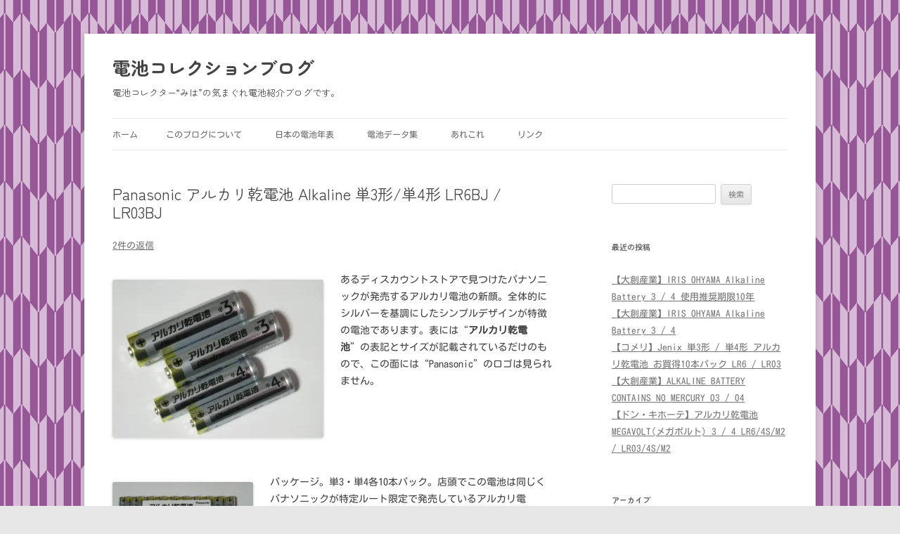

--- FILE ---
content_type: application/javascript;charset=utf-8
request_url: https://adm.shinobi.jp/b/82a3bb654468b7a71814b398acdc87ce?sid=iq56manu1&url=https%3A%2F%2Fmiharin.moo.jp%2Fblog%2F%3Fp%3D6219&referrer=&du=https%3A%2F%2Fmiharin.moo.jp%2Fblog%2F%3Fp%3D6219&if=false&ic=false&olp=&fv=false&bid=e11bd8c8-a3ef-403b-90f5-36d569e37bdf&callback=window.__admax_render__.render_banner&sc=1&tm=0&rand=35406029830
body_size: 594
content:
window.__admax_render__.render_banner({"request_id":"ebe2df03-a83c-44be-a7b8-c2f99e942877","spot_id":"iq56manu1","tag_text":"<div id=\"admax-passback-ebe2df03-a83c-44be-a7b8-c2f99e942877\"></div>\n<script type=\"text/javascript\" src=\"//pb.shinobi.jp/st/r.js\"></script>\n<script type=\"text/javascript\" src=\"//pb.shinobi.jp/t/59d1b3a870c14b00185a1564?rid=ebe2df03-a83c-44be-a7b8-c2f99e942877&skey=82a3bb654468b7a71814b398acdc87ce&site=http%3A%2F%2Fmiharin.moo.jp%2F\"></script>","width":468,"height":60,"responsive":false,"tag_id":"82a3bb654468b7a71814b398acdc87ce","tid":1098088,"imp_url":"https://adm.shinobi.jp/ib?v=2&c=[base64]&i=5SdZsk97","click_url":"https://adm.shinobi.jp/cb?v=2&c=[base64]&i=5SdZsk97","is_pc":true});

--- FILE ---
content_type: application/javascript;charset=utf-8
request_url: https://adm.shinobi.jp/t?tid=82a3bb654468b7a71814b398acdc87ce&t=b&tid=8aa67373a37569822b2587bac8781468&t=b&callback=__admax_render__.request&sc=1&rand=82246793316
body_size: 195
content:
__admax_render__.request([{"width":468,"tag_id":"82a3bb654468b7a71814b398acdc87ce","admax_id":"82a3bb654468b7a71814b398acdc87ce","type":"b","height":60},{"width":160,"tag_id":"8aa67373a37569822b2587bac8781468","admax_id":"8aa67373a37569822b2587bac8781468","type":"b","height":600}]);

--- FILE ---
content_type: application/javascript
request_url: https://miharin.moo.jp/blog/wp-content/plugins/expand-morelink/expand.js
body_size: 572
content:
/*
expand.js v1.3
Author: soramimi
Author URI: http://swordfish.s53.xrea.com/
*/

function showMore(id, uri) {
	if(document.getElementById) {
		var d = document.getElementById('expand-'+id);
		var m = document.getElementById('more-link-'+id);
		if(d.style.display) {
			m.style.display = "none";
			d.style.display = "block";
			var l = document.getElementById('less-link-'+id);
			addListener(l, 'mousedown', eventMousedown);
		} else {
			location.href = uri;
			return true;
		}
	} else { 
		location.href = uri;
		return true;
	}
}

function eventMousedown(e) {
	var elem = e.srcElement || e.target;
	var id   = elem.hash.match(/\d+/)[0];
	var d    = document.getElementById('expand-'+id);
	var m    = document.getElementById('more-link-'+id);
	var l    = document.getElementById('less-link-'+id);

	d.style.display = "none";
	m.style.display = "block";

	var gp  = getMousePosition(e);
	var pos = getElementPosition(m);
	window.scrollTo(pos.x-gp.x, pos.y-gp.y+10);
	removeListner(l, 'mousedown', eventMousedown);
}

function getElementPosition(e) {
	var p = { x:0, y:0 };
	do {
		p.x += e.offsetLeft || 0;
		p.y += e.offsetTop || 0;
	} while (e = e.offsetParent);
	return p;
}

function getMousePosition(e) {
	var p = { x:0, y:0 };
	if(e) {
		p.x = e.clientX;
		p.y = e.clientY;
	} else {
		p.x = event.clientX;
		p.y = event.clientY;
	}
	return p;
}

function addListener(e, type, func) {
	if (!e) { return false; }
	if (e.addEventListener) {
		e.addEventListener(type, func, false);
	} else if(e.attachEvent) {
		e.attachEvent('on'+type, func);
	} else {
		return false;
	}
	return true;
}

function removeListner(e, type, func) {
	if (!e) { return false; }
	if (e.removeEventListener) {
		e.removeEventListener(type, func, false);
	} else if(e.detachEvent) {
		e.detachEvent('on'+type, func);
	} else {
		return false;
	}
	return true;
}


--- FILE ---
content_type: application/javascript;charset=utf-8
request_url: https://adm.shinobi.jp/b/8aa67373a37569822b2587bac8781468?sid=9efxxqzpw&url=https%3A%2F%2Fmiharin.moo.jp%2Fblog%2F%3Fp%3D6219&referrer=&du=https%3A%2F%2Fmiharin.moo.jp%2Fblog%2F%3Fp%3D6219&if=false&ic=false&olp=&fv=false&bid=e11bd8c8-a3ef-403b-90f5-36d569e37bdf&callback=window.__admax_render__.render_banner&sc=1&tm=0&rand=63330342343
body_size: 606
content:
window.__admax_render__.render_banner({"request_id":"534bfb80-f2bf-4284-9d35-352e8130dbfb","spot_id":"9efxxqzpw","tag_text":"<div id=\"admax-passback-534bfb80-f2bf-4284-9d35-352e8130dbfb\"></div>\n<script type=\"text/javascript\" src=\"//pb.shinobi.jp/st/r.js\"></script>\n<script type=\"text/javascript\" src=\"//pb.shinobi.jp/t/59d1b35774724100170d9727?rid=534bfb80-f2bf-4284-9d35-352e8130dbfb&skey=8aa67373a37569822b2587bac8781468&site=http%3A%2F%2Fmiharin.moo.jp%2F\"></script>","width":160,"height":600,"responsive":false,"tag_id":"8aa67373a37569822b2587bac8781468","tid":271434,"imp_url":"https://adm.shinobi.jp/ib?v=2&c=[base64]&i=aSQNOOwE","click_url":"https://adm.shinobi.jp/cb?v=2&c=[base64]&i=aSQNOOwE","is_pc":true});